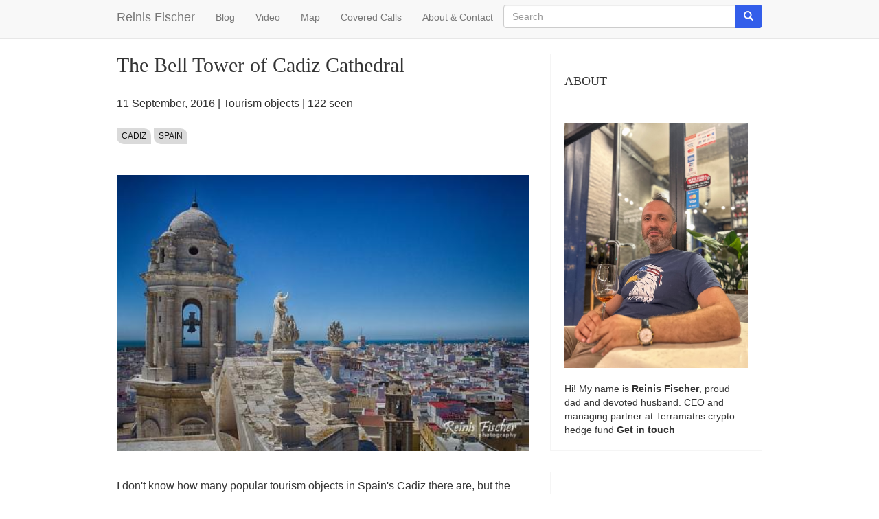

--- FILE ---
content_type: text/html; charset=UTF-8
request_url: https://www.reinisfischer.com/bell-tower-cadiz-cathedral
body_size: 10089
content:
<!DOCTYPE html>
<html  lang="en" dir="ltr">
  <head>
    <meta charset="utf-8" />
<noscript><style>form.antibot * :not(.antibot-message) { display: none !important; }</style>
</noscript><script async src="https://www.googletagmanager.com/gtag/js?id=UA-2340023-50"></script>
<script>window.dataLayer = window.dataLayer || [];function gtag(){dataLayer.push(arguments)};gtag("js", new Date());gtag("set", "developer_id.dMDhkMT", true);gtag("config", "UA-2340023-50", {"groups":"default","anonymize_ip":true,"page_placeholder":"PLACEHOLDER_page_path"});</script>
<meta name="Generator" content="Drupal 10 (https://www.drupal.org)" />
<meta name="MobileOptimized" content="width" />
<meta name="HandheldFriendly" content="true" />
<meta name="viewport" content="width=device-width, initial-scale=1.0" />
<link rel="icon" href="/core/misc/favicon.ico" type="image/vnd.microsoft.icon" />
<link rel="canonical" href="https://www.reinisfischer.com/bell-tower-cadiz-cathedral" />
<link rel="shortlink" href="https://www.reinisfischer.com/node/957" />

    <title>The Bell Tower of Cadiz Cathedral | Reinis Fischer</title>
    <link rel="stylesheet" media="all" href="/core/assets/vendor/jquery.ui/themes/base/core.css?t9jg2j" />
<link rel="stylesheet" media="all" href="/core/assets/vendor/jquery.ui/themes/base/controlgroup.css?t9jg2j" />
<link rel="stylesheet" media="all" href="/core/assets/vendor/jquery.ui/themes/base/checkboxradio.css?t9jg2j" />
<link rel="stylesheet" media="all" href="/core/assets/vendor/jquery.ui/themes/base/resizable.css?t9jg2j" />
<link rel="stylesheet" media="all" href="/core/assets/vendor/jquery.ui/themes/base/button.css?t9jg2j" />
<link rel="stylesheet" media="all" href="/core/assets/vendor/jquery.ui/themes/base/dialog.css?t9jg2j" />
<link rel="stylesheet" media="all" href="/core/misc/components/progress.module.css?t9jg2j" />
<link rel="stylesheet" media="all" href="/core/misc/components/ajax-progress.module.css?t9jg2j" />
<link rel="stylesheet" media="all" href="/core/modules/system/css/components/align.module.css?t9jg2j" />
<link rel="stylesheet" media="all" href="/core/modules/system/css/components/fieldgroup.module.css?t9jg2j" />
<link rel="stylesheet" media="all" href="/core/modules/system/css/components/container-inline.module.css?t9jg2j" />
<link rel="stylesheet" media="all" href="/core/modules/system/css/components/clearfix.module.css?t9jg2j" />
<link rel="stylesheet" media="all" href="/core/modules/system/css/components/details.module.css?t9jg2j" />
<link rel="stylesheet" media="all" href="/core/modules/system/css/components/hidden.module.css?t9jg2j" />
<link rel="stylesheet" media="all" href="/core/modules/system/css/components/item-list.module.css?t9jg2j" />
<link rel="stylesheet" media="all" href="/core/modules/system/css/components/js.module.css?t9jg2j" />
<link rel="stylesheet" media="all" href="/core/modules/system/css/components/nowrap.module.css?t9jg2j" />
<link rel="stylesheet" media="all" href="/core/modules/system/css/components/position-container.module.css?t9jg2j" />
<link rel="stylesheet" media="all" href="/core/modules/system/css/components/reset-appearance.module.css?t9jg2j" />
<link rel="stylesheet" media="all" href="/core/modules/system/css/components/resize.module.css?t9jg2j" />
<link rel="stylesheet" media="all" href="/core/modules/system/css/components/system-status-counter.css?t9jg2j" />
<link rel="stylesheet" media="all" href="/core/modules/system/css/components/system-status-report-counters.css?t9jg2j" />
<link rel="stylesheet" media="all" href="/core/modules/system/css/components/system-status-report-general-info.css?t9jg2j" />
<link rel="stylesheet" media="all" href="/core/modules/system/css/components/tablesort.module.css?t9jg2j" />
<link rel="stylesheet" media="all" href="/modules/contrib/jquery_ui/assets/vendor/jquery.ui/themes/base/core.css?t9jg2j" />
<link rel="stylesheet" media="all" href="/modules/contrib/jquery_ui/assets/vendor/jquery.ui/themes/base/draggable.css?t9jg2j" />
<link rel="stylesheet" media="all" href="/modules/contrib/jquery_ui/assets/vendor/jquery.ui/themes/base/resizable.css?t9jg2j" />
<link rel="stylesheet" media="all" href="/core/modules/ckeditor5/css/ckeditor5.dialog.fix.css?t9jg2j" />
<link rel="stylesheet" media="all" href="/core/modules/views/css/views.module.css?t9jg2j" />
<link rel="stylesheet" media="all" href="/core/assets/vendor/jquery.ui/themes/base/theme.css?t9jg2j" />
<link rel="stylesheet" media="all" href="/modules/contrib/jquery_ui/assets/vendor/jquery.ui/themes/base/theme.css?t9jg2j" />
<link rel="stylesheet" media="all" href="https://cdn.jsdelivr.net/npm/entreprise7pro-bootstrap@3.4.5/dist/css/bootstrap.css" integrity="sha256-ELMm3N0LFs70wt2mEb6CfdACbbJQfLmVHKLV/edLhNY=" crossorigin="anonymous" />
<link rel="stylesheet" media="all" href="https://cdn.jsdelivr.net/npm/@unicorn-fail/drupal-bootstrap-styles@0.0.2/dist/3.1.1/7.x-3.x/drupal-bootstrap.css" integrity="sha512-ys0R7vWvMqi0PjJvf7827YdAhjeAfzLA3DHX0gE/sPUYqbN/sxO6JFzZLvc/wazhj5utAy7rECg1qXQKIEZOfA==" crossorigin="anonymous" />
<link rel="stylesheet" media="all" href="https://cdn.jsdelivr.net/npm/@unicorn-fail/drupal-bootstrap-styles@0.0.2/dist/3.1.1/8.x-3.x/drupal-bootstrap.css" integrity="sha512-ixuOBF5SPFLXivQ0U4/J9sQbZ7ZjmBzciWMBNUEudf6sUJ6ph2zwkpFkoUrB0oUy37lxP4byyHasSpA4rZJSKg==" crossorigin="anonymous" />
<link rel="stylesheet" media="all" href="https://cdn.jsdelivr.net/npm/@unicorn-fail/drupal-bootstrap-styles@0.0.2/dist/3.2.0/7.x-3.x/drupal-bootstrap.css" integrity="sha512-MiCziWBODHzeWsTWg4TMsfyWWoMltpBKnf5Pf5QUH9CXKIVeGpEsHZZ4NiWaJdgqpDzU/ahNWaW80U1ZX99eKw==" crossorigin="anonymous" />
<link rel="stylesheet" media="all" href="https://cdn.jsdelivr.net/npm/@unicorn-fail/drupal-bootstrap-styles@0.0.2/dist/3.2.0/8.x-3.x/drupal-bootstrap.css" integrity="sha512-US+XMOdYSqB2lE8RSbDjBb/r6eTTAv7ydpztf8B7hIWSlwvzQDdaAGun5M4a6GRjCz+BIZ6G43l+UolR+gfLFQ==" crossorigin="anonymous" />
<link rel="stylesheet" media="all" href="https://cdn.jsdelivr.net/npm/@unicorn-fail/drupal-bootstrap-styles@0.0.2/dist/3.3.1/7.x-3.x/drupal-bootstrap.css" integrity="sha512-3gQUt+MI1o8v7eEveRmZzYx6fsIUJ6bRfBLMaUTzdmNQ/1vTWLpNPf13Tcrf7gQ9iHy9A9QjXKxRGoXEeiQnPA==" crossorigin="anonymous" />
<link rel="stylesheet" media="all" href="https://cdn.jsdelivr.net/npm/@unicorn-fail/drupal-bootstrap-styles@0.0.2/dist/3.3.1/8.x-3.x/drupal-bootstrap.css" integrity="sha512-AwNfHm/YKv4l+2rhi0JPat+4xVObtH6WDxFpUnGXkkNEds3OSnCNBSL9Ygd/jQj1QkmHgod9F5seqLErhbQ6/Q==" crossorigin="anonymous" />
<link rel="stylesheet" media="all" href="https://cdn.jsdelivr.net/npm/@unicorn-fail/drupal-bootstrap-styles@0.0.2/dist/3.4.0/8.x-3.x/drupal-bootstrap.css" integrity="sha512-j4mdyNbQqqp+6Q/HtootpbGoc2ZX0C/ktbXnauPFEz7A457PB6le79qasOBVcrSrOBtGAm0aVU2SOKFzBl6RhA==" crossorigin="anonymous" />
<link rel="stylesheet" media="all" href="/themes/terramatris/css/custom.css?t9jg2j" />

    
  </head>
  <body class="path-node page-node-type-blog navbar-is-static-top has-glyphicons">
    <a href="#main-content" class="visually-hidden focusable skip-link">
      Skip to main content
    </a>
    
      <div class="dialog-off-canvas-main-canvas" data-off-canvas-main-canvas>
              <header class="navbar navbar-default navbar-static-top" id="navbar" role="banner">
              <div class="container">
            <div class="navbar-header">
          <div class="region region-navigation">
            <a class="name navbar-brand" href="/" title="Home" rel="home">Reinis Fischer</a>
    
  </div>

                          <button type="button" class="navbar-toggle collapsed" data-toggle="collapse" data-target="#navbar-collapse" aria-expanded="false">
            <span class="sr-only">Toggle navigation</span>
            <span class="icon-bar"></span>
            <span class="icon-bar"></span>
            <span class="icon-bar"></span>
          </button>
              </div>

                    <div id="navbar-collapse" class="navbar-collapse collapse">
            <div class="region region-navigation-collapsible">
    <nav role="navigation" aria-labelledby="block-terramatris-main-menu-menu" id="block-terramatris-main-menu">
            
  <h2 class="visually-hidden" id="block-terramatris-main-menu-menu">Main navigation</h2>
  

        
      <ul class="menu menu--main nav navbar-nav">
                      <li class="first">
                                        <a href="/blog" data-drupal-link-system-path="blog">Blog</a>
              </li>
                      <li>
                                        <a href="/video" data-drupal-link-system-path="video">Video</a>
              </li>
                      <li>
                                        <a href="/map" data-drupal-link-system-path="map">Map</a>
              </li>
                      <li>
                                        <a href="/covered-calls" data-drupal-link-system-path="covered-calls">Covered Calls</a>
              </li>
                      <li class="last">
                                        <a href="/about" data-drupal-link-system-path="node/823">About &amp; Contact</a>
              </li>
        </ul>
  

  </nav>
<div class="search-block-form block block-search block-search-form-block" data-drupal-selector="search-block-form" id="block-terramatris-searchform" role="search">
  
    
      <form action="/search/node" method="get" id="search-block-form" accept-charset="UTF-8">
  <div class="form-item js-form-item form-type-search js-form-type-search form-item-keys js-form-item-keys form-no-label form-group">
      <label for="edit-keys" class="control-label sr-only">Search</label>
  
  
  <div class="input-group"><input title="Enter the terms you wish to search for." data-drupal-selector="edit-keys" class="form-search form-control" placeholder="Search" type="search" id="edit-keys" name="keys" value="" size="15" maxlength="128" data-toggle="tooltip" /><span class="input-group-btn"><button type="submit" value="Search" class="button js-form-submit form-submit btn-primary btn icon-only"><span class="sr-only">Search</span><span class="icon glyphicon glyphicon-search" aria-hidden="true"></span></button></span></div>

  
  
  </div>
<div class="form-actions form-group js-form-wrapper form-wrapper" data-drupal-selector="edit-actions" id="edit-actions"></div>

</form>

  </div>

  </div>

        </div>
                    </div>
          </header>
  


  <div role="main" class="main-container container js-quickedit-main-content">
    <div class="row">

                              <div class="col-sm-12" role="heading">
              <div class="region region-header">
      
<div data-drupal-messages-fallback class="hidden"></div>

  </div>

          </div>
              
            
                  <section class="col-sm-9">

                
                                      
                  
                          <a id="main-content"></a>
            <div class="region region-content">
        <h1 class="page-header">
<span>The Bell Tower of Cadiz Cathedral</span>
</h1>

<section class="views-element-container block block-views block-views-blocknid-block-1 clearfix" id="block-terramatris-views-block-nid-block-1">
  
    

      <div class="form-group"><div class="view view-nid view-id-nid view-display-id-block_1 js-view-dom-id-3a65e03791a58e2edfc310ddb539e2d6e9c951c27b51c2503d2a03bf01eab72a">
  
    
      
      <div class="view-content">
          <div class="views-row"><div class="views-field views-field-nothing"><span class="field-content"> <p><time datetime="2016-09-11T16:13:00+04:00" title="Sunday, September 11, 2016 - 16:13">11  September,  2016</time>
 | <a href="/tourism-objects" hreflang="en">Tourism objects</a> | 122 seen </p>
<div class="tags"><a href="/topics/cadiz">Cadiz</a> <a href="/topics/spain">Spain</a></div>
  <img loading="lazy" src="/sites/default/files/styles/large/public/bell.jpeg?itok=DOrU60Cu" width="480" height="321" alt="" class="img-responsive" />


 

</span></div><div class="views-field views-field-field-youtube"><div class="field-content"></div></div></div>

    </div>
  
          </div>
</div>

  </section>

  
<article data-history-node-id="957" class="blog is-promoted full clearfix">

  
    

  
  <div class="content">
    
            <div class="field field--name-body field--type-text-with-summary field--label-hidden field--item"><p>I don't know how many popular tourism objects in Spain's Cadiz there are, but the Cathedral of Cadiz and it's bell tower should be among them for sure.</p>

<p>We visited Cadiz for couple of hours in June 2016, arrived here from <a href="https://www.reinisfischer.com/ferry-el-puerto-de-santa-maria-cadiz" target="_blank">El Puerto de Santa Maria by the ferry</a> in the morning and left afternoon. There is a small entrance fee - EUR 5, which gives access both to the Bell tower and access to the church, audio guides are available as well. There is no lift to get up to the bell tower. The total height of bell tower is about 40 meters.</p>

<p><img alt="Cathedral of Cadiz" src="https://cdn.reinisfischer.com/sites/default/files/upload/5_12.jpg" style="height:678px; width:790px"></p>

<p><em>Cathedral of Cadiz</em></p>

<p>Tried to apply the panoramic photography above. Not the best result, but somehow framed (fit) whole building in one frame.</p>

<p><a href="https://en.wikipedia.org/wiki/C%C3%A1diz_Cathedral" target="_blank">Cádiz Cathedral</a>&nbsp;&nbsp;is a Roman Catholic church in&nbsp;Cádiz, southern&nbsp;Spain, and the seat of the&nbsp;Diocese of Cadiz y Ceuta. It was built between 1722 and 1838. The cathedral was declared&nbsp;Bien de Interés Cultural&nbsp;in 1931.</p>

<p><img alt="Climbing up the ramp" src="https://cdn.reinisfischer.com/sites/default/files/upload/IMG_4231.jpg" style="height:527px; width:790px"></p>

<p><em>Climbing up the ramp</em></p>

<p>I was the only one visiting bell tower at this time (thus I met some German couple climbing down from the tower). The total height of bell tower is about 40 meters (131ft)</p>

<p>Levante Tower, one of the towers of Cádiz Cathedral, is open to the public and shows panoramas of the city from on high.</p>

<p><img alt="View from the Cadiz Cathedral tower" src="https://cdn.reinisfischer.com/sites/default/files/upload/IMG_4244_HDR.jpg" style="height:529px; width:790px"></p>

<p><em>View from the Cadiz Cathedral tower</em></p>

<p><img alt="View towards bay of Cadiz" src="https://cdn.reinisfischer.com/sites/default/files/upload/IMG_4250_HDR.jpg" style="height:527px; width:790px"></p>

<p><em>View towards bay of Cadiz</em></p>

<p><img alt="The Bell" src="https://cdn.reinisfischer.com/sites/default/files/upload/IMG_4262_HDR.jpg" style="height:524px; width:790px"></p>

<p><em>The Bell</em></p>

<h2>The Bottom Line:</h2>

<p>Probably the best sights of Cadiz just for EUR 5.</p>
</div>
      
  <div class="field field--name-field-location field--type-geolocation field--label-above">
    <div class="field--label">Location</div>
              <div class="field--item"><span typeof="Place">
  <span property="geo" typeof="GeoCoordinates">
    <meta property="latitude" content="36.529135">
    <meta property="longitude" content="-6.295254">
  </span>
  <span class="geolocation-latlng">36.529135, -6.295254</span>
</span>
</div>
          </div>

  </div>

</article>

<section id="block-terramatris-disqus" class="block block-block-content block-block-content3569615c-2c46-4155-81ca-6ed68d443cd4 clearfix">
  
    

      
            <div class="field field--name-body field--type-text-with-summary field--label-hidden field--item"><div id="disqus_thread">&nbsp;</div><script>
   /**
   *  RECOMMENDED CONFIGURATION VARIABLES: EDIT AND UNCOMMENT THE SECTION BELOW TO INSERT DYNAMIC VALUES FROM YOUR PLATFORM OR CMS.
   *  LEARN WHY DEFINING THESE VARIABLES IS IMPORTANT: https://disqus.com/admin/universalcode/#configuration-variables    */
   /*
   var disqus_config = function () {
   this.page.url = PAGE_URL;  // Replace PAGE_URL with your page's canonical URL variable
   this.page.identifier = PAGE_IDENTIFIER; // Replace PAGE_IDENTIFIER with your page's unique identifier variable
   };
   */
   (function() { // DON'T EDIT BELOW THIS LINE
   var d = document, s = d.createElement('script');
   s.src = 'https://reinisfischer.disqus.com/embed.js';
   s.setAttribute('data-timestamp', +new Date());
   (d.head || d.body).appendChild(s);
   })();
</script><noscript>Please enable JavaScript to view the <a href="https://disqus.com/?ref_noscript">comments powered by Disqus.</a></noscript></div>
      
  </section>

<section class="views-element-container block block-views block-views-blockrelated-block-2 clearfix" id="block-terramatris-views-block-related-block-2">
  
      <h2 class="block-title">You might like also</h2>
    

      <div class="form-group"><div class="view view-related view-id-related view-display-id-block_2 js-view-dom-id-f05f608941e5a117469f47b17140e213d028385b8b12752d91379023f47dcf3d">
  
    
      
      <div class="view-content">
          <div class="views-row"><div class="views-field views-field-nothing"><span class="field-content"><div class="col-md-12">
<div class="card row">
        
              <div class="col-md-4 row">
             <a href="/cathedral-cadiz" hreflang="und"><img loading="lazy" src="/sites/default/files/styles/list/public/cadiz.jpeg?itok=TRxQo7Zg" width="400" height="300" alt="" class="img-responsive" />

</a>
 
              </div>

              <div class="col-md-8">
          
  <h2><a href="/cathedral-cadiz" hreflang="und">Cathedral of Cadiz</a> </h2>
       <span class="small text-secondary"> <time datetime="2016-09-13T08:19:46+04:00" title="Tuesday, September 13, 2016 - 08:19">13  September,  2016</time>
 |  74 views </span>  
                <div class="d-none d-sm-inline-block">
                  <p class="mb-2">Cádiz Cathedral&nbsp;is a Roman Catholic church in&nbsp;Cádiz, southern&nbsp;Spain, and the seat of the&nbsp;Diocese of Cadiz y Ceuta. It…</p>
       
                </div>
              </div>
      
   </div>
</div>
<hr></span></div></div>
    <div class="views-row"><div class="views-field views-field-nothing"><span class="field-content"><div class="col-md-12">
<div class="card row">
        
              <div class="col-md-4 row">
             <a href="/pieceoflife/postcards-cadiz" hreflang="und"><img loading="lazy" src="/sites/default/files/styles/list/public/cadiz.jpg?itok=TUFpe518" width="400" height="300" alt="" class="img-responsive" />

</a>
 
              </div>

              <div class="col-md-8">
          
  <h2><a href="/pieceoflife/postcards-cadiz" hreflang="und">Postcards from Cadiz</a> </h2>
       <span class="small text-secondary"> <time datetime="2016-09-10T08:43:10+04:00" title="Saturday, September 10, 2016 - 08:43">10  September,  2016</time>
 |  24 views </span>  
                <div class="d-none d-sm-inline-block">
                  <p class="mb-2">My latest trip to Spain took us to the sunny and astonishing city of Cadiz. In today's Piece of Life series - a fraction, os simply…</p>
       
                </div>
              </div>
      
   </div>
</div>
<hr></span></div></div>
    <div class="views-row"><div class="views-field views-field-nothing"><span class="field-content"><div class="col-md-12">
<div class="card row">
        
              <div class="col-md-4 row">
             <a href="/ferry-el-puerto-de-santa-maria-cadiz" hreflang="und"><img loading="lazy" src="/sites/default/files/styles/list/public/ferry.jpeg?itok=cJQ723qB" width="400" height="300" alt="" class="img-responsive" />

</a>
 
              </div>

              <div class="col-md-8">
          
  <h2><a href="/ferry-el-puerto-de-santa-maria-cadiz" hreflang="und">Ferry from El Puerto de Santa Maria to Cadiz</a> </h2>
       <span class="small text-secondary"> <time datetime="2016-09-04T08:22:46+04:00" title="Sunday, September 4, 2016 - 08:22">4  September,  2016</time>
 |  226 views </span>  
                <div class="d-none d-sm-inline-block">
                  <p class="mb-2">The other day we arrived to El Puerto de Santa Maria just for one reason, we had red in some travel guide, that if approaching from Jerez…</p>
       
                </div>
              </div>
      
   </div>
</div>
<hr></span></div></div>

    </div>
  
          </div>
</div>

  </section>


  </div>

              </section>

                              <aside class="col-sm-3" role="complementary">
              <div class="region region-sidebar-second">
    <section id="block-terramatris-about-2" class="block block-block-content block-block-contented3fcab1-1f39-4ad3-9cfb-65971f28a694 clearfix">
  
      <h2 class="block-title">About</h2>
    

      
            <div class="field field--name-body field--type-text-with-summary field--label-hidden field--item"><figure><img src="https://www.reinisfischer.com/sites/default/files/inline-images/IMG_6584.jpg" width="800" height="1067" loading="lazy"></figure><p>Hi! My name is <strong>Reinis Fischer</strong>, proud dad and devoted husband. CEO and managing partner at <a href="https://www.terramatris.eu/">Terramatris </a>crypto hedge fund <a href="https://www.reinisfischer.com/about"><strong>Get in touch</strong></a></p></div>
      
  </section>

<section class="views-element-container block block-views block-views-blockcategory-block-1 clearfix" id="block-terramatris-views-block-category-block-1">
  
      <h2 class="block-title">Categories</h2>
    

      <div class="form-group"><div class="view view-category view-id-category view-display-id-block_1 js-view-dom-id-f21a751420ef75c0071053721747daba74141f4649c0232f10d7f3c8a9736205">
  
    
      
      <div class="view-content">
          <div class="views-row"><div class="views-field views-field-nothing"><span class="field-content"><p> <a href="/tourism-objects" hreflang="en">Tourism objects</a> (275) </p></span></div></div>
    <div class="views-row"><div class="views-field views-field-nothing"><span class="field-content"><p> <a href="/living-georgia" hreflang="en">Living in Georgia</a> (253) </p></span></div></div>
    <div class="views-row"><div class="views-field views-field-nothing"><span class="field-content"><p> <a href="/restaurant-reviews" hreflang="en">Restaurant reviews</a> (238) </p></span></div></div>
    <div class="views-row"><div class="views-field views-field-nothing"><span class="field-content"><p> <a href="/hotel-reviews" hreflang="en">Hotel reviews</a> (216) </p></span></div></div>
    <div class="views-row"><div class="views-field views-field-nothing"><span class="field-content"><p> <a href="/drupal-development" hreflang="en">Drupal Development</a> (192) </p></span></div></div>
    <div class="views-row"><div class="views-field views-field-nothing"><span class="field-content"><p> <a href="/blogging" hreflang="en">Blogging</a> (161) </p></span></div></div>
    <div class="views-row"><div class="views-field views-field-nothing"><span class="field-content"><p> <a href="/travel-guides" hreflang="en">Travel guides</a> (149) </p></span></div></div>
    <div class="views-row"><div class="views-field views-field-nothing"><span class="field-content"><p> <a href="/home-remodeling" hreflang="en">Home Remodeling</a> (113) </p></span></div></div>
    <div class="views-row"><div class="views-field views-field-nothing"><span class="field-content"><p> <a href="/churches-and-monasteries" hreflang="en">Churches and Monasteries</a> (105) </p></span></div></div>
    <div class="views-row"><div class="views-field views-field-nothing"><span class="field-content"><p> <a href="/investments" hreflang="en">Investments</a> (82) </p></span></div></div>
    <div class="views-row"><div class="views-field views-field-nothing"><span class="field-content"><p> <a href="/servers" hreflang="en">Servers</a> (81) </p></span></div></div>
    <div class="views-row"><div class="views-field views-field-nothing"><span class="field-content"><p> <a href="/macroeconomics" hreflang="en">Macroeconomics</a> (76) </p></span></div></div>
    <div class="views-row"><div class="views-field views-field-nothing"><span class="field-content"><p> <a href="/laptop-reviews" hreflang="en">Laptop Reviews</a> (76) </p></span></div></div>
    <div class="views-row"><div class="views-field views-field-nothing"><span class="field-content"><p> <a href="/crypto" hreflang="en">Crypto</a> (54) </p></span></div></div>
    <div class="views-row"><div class="views-field views-field-nothing"><span class="field-content"><p> <a href="/documentaries" hreflang="en">Documentaries</a> (44) </p></span></div></div>
    <div class="views-row"><div class="views-field views-field-nothing"><span class="field-content"><p> <a href="/shopping-venues" hreflang="en">Shopping Venues</a> (39) </p></span></div></div>
    <div class="views-row"><div class="views-field views-field-nothing"><span class="field-content"><p> <a href="/digital-photography-school" hreflang="en">Digital Photography School</a> (37) </p></span></div></div>
    <div class="views-row"><div class="views-field views-field-nothing"><span class="field-content"><p> <a href="/airports" hreflang="en">Airports</a> (37) </p></span></div></div>
    <div class="views-row"><div class="views-field views-field-nothing"><span class="field-content"><p> <a href="/lakes" hreflang="en">Lakes</a> (31) </p></span></div></div>
    <div class="views-row"><div class="views-field views-field-nothing"><span class="field-content"><p> <a href="/railway-bus-ferry" hreflang="en">Railway / Bus / Ferry</a> (31) </p></span></div></div>
    <div class="views-row"><div class="views-field views-field-nothing"><span class="field-content"><p> <a href="/outdoor-activities" hreflang="en">Outdoor Activities</a> (26) </p></span></div></div>
    <div class="views-row"><div class="views-field views-field-nothing"><span class="field-content"><p> <a href="/stock-portfolio" hreflang="en">Stock Portfolio</a> (25) </p></span></div></div>
    <div class="views-row"><div class="views-field views-field-nothing"><span class="field-content"><p> <a href="/food-blogger" hreflang="en">Food blogger</a> (25) </p></span></div></div>
    <div class="views-row"><div class="views-field views-field-nothing"><span class="field-content"><p> <a href="/military-heritage" hreflang="en">Military Heritage</a> (23) </p></span></div></div>
    <div class="views-row"><div class="views-field views-field-nothing"><span class="field-content"><p> <a href="/emerging-markets" hreflang="en">Emerging Markets</a> (23) </p></span></div></div>
    <div class="views-row"><div class="views-field views-field-nothing"><span class="field-content"><p> <a href="/real-estate" hreflang="en">Real Estate</a> (19) </p></span></div></div>
    <div class="views-row"><div class="views-field views-field-nothing"><span class="field-content"><p> <a href="/museums" hreflang="en">Museums</a> (16) </p></span></div></div>
    <div class="views-row"><div class="views-field views-field-nothing"><span class="field-content"><p> <a href="/options-trading" hreflang="en">Options trading</a> (16) </p></span></div></div>
    <div class="views-row"><div class="views-field views-field-nothing"><span class="field-content"><p> <a href="/health-wellness" hreflang="en">Health &amp; Wellness</a> (15) </p></span></div></div>
    <div class="views-row"><div class="views-field views-field-nothing"><span class="field-content"><p> <a href="/gadget-reviews" hreflang="en">Gadget Reviews</a> (13) </p></span></div></div>
    <div class="views-row"><div class="views-field views-field-nothing"><span class="field-content"><p> <a href="/peer-peer-lending" hreflang="en">Peer to Peer Lending</a> (13) </p></span></div></div>
    <div class="views-row"><div class="views-field views-field-nothing"><span class="field-content"><p> <a href="/entertainment" hreflang="en">Entertainment</a> (13) </p></span></div></div>
    <div class="views-row"><div class="views-field views-field-nothing"><span class="field-content"><p> <a href="/worth-watch" hreflang="en">Worth to Watch</a> (12) </p></span></div></div>
    <div class="views-row"><div class="views-field views-field-nothing"><span class="field-content"><p> <a href="/professional-services" hreflang="en">Professional services</a> (10) </p></span></div></div>
    <div class="views-row"><div class="views-field views-field-nothing"><span class="field-content"><p> <a href="/frame-house" hreflang="en">Frame House</a> (10) </p></span></div></div>
    <div class="views-row"><div class="views-field views-field-nothing"><span class="field-content"><p> <a href="/diy" hreflang="en">DIY</a> (10) </p></span></div></div>
    <div class="views-row"><div class="views-field views-field-nothing"><span class="field-content"><p> <a href="/doing-business" hreflang="en">Doing Business</a> (9) </p></span></div></div>
    <div class="views-row"><div class="views-field views-field-nothing"><span class="field-content"><p> <a href="/farms" hreflang="en">Farms</a> (8) </p></span></div></div>
    <div class="views-row"><div class="views-field views-field-nothing"><span class="field-content"><p> <a href="/genealogy" hreflang="en">Genealogy</a> (3) </p></span></div></div>
    <div class="views-row"><div class="views-field views-field-nothing"><span class="field-content"><p> <a href="/bookshelf" hreflang="en">Bookshelf</a> (2) </p></span></div></div>

    </div>
  
          </div>
</div>

  </section>


  </div>

          </aside>
                  </div>
  </div>

      <footer class="footer container" role="contentinfo">
        <div class="region region-footer">
    <nav role="navigation" aria-labelledby="block-terramatris-footer-menu" id="block-terramatris-footer">
      
  <h2 id="block-terramatris-footer-menu">Quick menu</h2>
  

        
      <ul class="menu menu--footer nav">
                      <li class="first">
                                        <a href="/about" data-drupal-link-system-path="node/823">About</a>
              </li>
                      <li>
                                        <a href="/photo" data-drupal-link-system-path="photo">Photo</a>
              </li>
                      <li>
                                        <a href="/video" data-drupal-link-system-path="video">Video</a>
              </li>
                      <li class="last">
                                        <a href="/pieceoflife" data-drupal-link-system-path="pieceoflife">Piece of Life</a>
              </li>
        </ul>
  

  </nav>
<nav role="navigation" aria-labelledby="block-terramatris-footerinvestments-menu" id="block-terramatris-footerinvestments">
      
  <h2 id="block-terramatris-footerinvestments-menu">Investments</h2>
  

        
      <ul class="menu menu--footer-investments nav">
                      <li class="first">
                                        <a href="/covered-calls" data-drupal-link-system-path="covered-calls">Covered Calls</a>
              </li>
                      <li>
                                        <a href="/topics/dividend-income" data-drupal-link-system-path="taxonomy/term/91">Dividend Income</a>
              </li>
                      <li class="last">
                                        <a href="/dividend-stock-portfolio" data-drupal-link-system-path="node/2119">Dividend Stock Portfolio</a>
              </li>
        </ul>
  

  </nav>
<nav role="navigation" aria-labelledby="block-terramatris-footertravel-menu" id="block-terramatris-footertravel">
      
  <h2 id="block-terramatris-footertravel-menu">Travel</h2>
  

        
      <ul class="menu menu--footer-travel nav">
                      <li class="first">
                                        <a href="/hotel-reviews" data-drupal-link-system-path="taxonomy/term/35">Hotel reviews</a>
              </li>
                      <li>
                                        <a href="/restaurant-reviews" data-drupal-link-system-path="taxonomy/term/80">Restaurant reviews</a>
              </li>
                      <li class="last">
                                        <a href="/travel-guides" data-drupal-link-system-path="taxonomy/term/40">Travel guides</a>
              </li>
        </ul>
  

  </nav>

  </div>

    </footer>
  
  </div>

    
    <script type="application/json" data-drupal-selector="drupal-settings-json">{"path":{"baseUrl":"\/","pathPrefix":"","currentPath":"node\/957","currentPathIsAdmin":false,"isFront":false,"currentLanguage":"en"},"pluralDelimiter":"\u0003","suppressDeprecationErrors":true,"ajaxPageState":{"libraries":"eJxdzGsKAzEIBOAL2c2RgtlIsJg1qLttbt-y9EX_yPANY1END8ORyjvlYZR544APpaFDD7IfCVUJHrCqUaq2D5SlMoq2Ba94h6bahDJuKDN49fQP4IHBfnav_VfApwf1VNAJgsywYxg_v4gWlIvHFN4aHEw3T-ddutZd6AFL9lMq","theme":"terramatris","theme_token":null},"ajaxTrustedUrl":{"\/search\/node":true},"google_analytics":{"account":"UA-2340023-50","trackOutbound":true,"trackMailto":true,"trackTel":true,"trackDownload":true,"trackDownloadExtensions":"7z|aac|arc|arj|asf|asx|avi|bin|csv|doc(x|m)?|dot(x|m)?|exe|flv|gif|gz|gzip|hqx|jar|jpe?g|js|mp(2|3|4|e?g)|mov(ie)?|msi|msp|pdf|phps|png|ppt(x|m)?|pot(x|m)?|pps(x|m)?|ppam|sld(x|m)?|thmx|qtm?|ra(m|r)?|sea|sit|tar|tgz|torrent|txt|wav|wma|wmv|wpd|xls(x|m|b)?|xlt(x|m)|xlam|xml|z|zip"},"bootstrap":{"forms_has_error_value_toggle":1,"modal_animation":1,"modal_backdrop":"true","modal_focus_input":1,"modal_keyboard":1,"modal_select_text":1,"modal_show":1,"modal_size":"","popover_enabled":1,"popover_animation":1,"popover_auto_close":1,"popover_container":"body","popover_content":"","popover_delay":"0","popover_html":0,"popover_placement":"right","popover_selector":"","popover_title":"","popover_trigger":"click","tooltip_enabled":1,"tooltip_animation":1,"tooltip_container":"body","tooltip_delay":"0","tooltip_html":0,"tooltip_placement":"auto left","tooltip_selector":"","tooltip_trigger":"hover"},"statistics":{"data":{"nid":"957"},"url":"\/core\/modules\/statistics\/statistics.php"},"user":{"uid":0,"permissionsHash":"f8f80801d21a48b84a639db20a40fe552b01889577ef59a68c786b65dd66edb4"}}</script>
<script src="/core/assets/vendor/jquery/jquery.min.js?v=3.7.1"></script>
<script src="/core/assets/vendor/underscore/underscore-min.js?v=1.13.7"></script>
<script src="/core/assets/vendor/once/once.min.js?v=1.0.1"></script>
<script src="/core/misc/drupalSettingsLoader.js?v=10.6.1"></script>
<script src="/core/misc/drupal.js?v=10.6.1"></script>
<script src="/core/misc/drupal.init.js?v=10.6.1"></script>
<script src="/core/assets/vendor/jquery.ui/ui/version-min.js?v=10.6.1"></script>
<script src="/core/assets/vendor/jquery.ui/ui/data-min.js?v=10.6.1"></script>
<script src="/core/assets/vendor/jquery.ui/ui/disable-selection-min.js?v=10.6.1"></script>
<script src="/core/assets/vendor/jquery.ui/ui/jquery-patch-min.js?v=10.6.1"></script>
<script src="/core/assets/vendor/jquery.ui/ui/scroll-parent-min.js?v=10.6.1"></script>
<script src="/core/assets/vendor/jquery.ui/ui/unique-id-min.js?v=10.6.1"></script>
<script src="/core/assets/vendor/jquery.ui/ui/focusable-min.js?v=10.6.1"></script>
<script src="/core/assets/vendor/jquery.ui/ui/keycode-min.js?v=10.6.1"></script>
<script src="/core/assets/vendor/jquery.ui/ui/plugin-min.js?v=10.6.1"></script>
<script src="/core/assets/vendor/jquery.ui/ui/widget-min.js?v=10.6.1"></script>
<script src="/core/assets/vendor/jquery.ui/ui/labels-min.js?v=10.6.1"></script>
<script src="/core/assets/vendor/jquery.ui/ui/widgets/controlgroup-min.js?v=10.6.1"></script>
<script src="/core/assets/vendor/jquery.ui/ui/form-reset-mixin-min.js?v=10.6.1"></script>
<script src="/core/assets/vendor/jquery.ui/ui/widgets/mouse-min.js?v=10.6.1"></script>
<script src="/core/assets/vendor/jquery.ui/ui/widgets/checkboxradio-min.js?v=10.6.1"></script>
<script src="/core/assets/vendor/jquery.ui/ui/widgets/draggable-min.js?v=10.6.1"></script>
<script src="/core/assets/vendor/jquery.ui/ui/widgets/resizable-min.js?v=10.6.1"></script>
<script src="/core/assets/vendor/jquery.ui/ui/widgets/button-min.js?v=10.6.1"></script>
<script src="/core/assets/vendor/jquery.ui/ui/widgets/dialog-min.js?v=10.6.1"></script>
<script src="/modules/contrib/jquery_ui/assets/vendor/jquery.ui/ui/version-min.js?v=1.13.2"></script>
<script src="/modules/contrib/jquery_ui/assets/vendor/jquery.ui/ui/data-min.js?v=1.13.2"></script>
<script src="/modules/contrib/jquery_ui/assets/vendor/jquery.ui/ui/disable-selection-min.js?v=1.13.2"></script>
<script src="/modules/contrib/jquery_ui/assets/vendor/jquery.ui/ui/focusable-min.js?v=1.13.2"></script>
<script src="/modules/contrib/jquery_ui/assets/vendor/jquery.ui/ui/form-min.js?v=1.13.2"></script>
<script src="/modules/contrib/jquery_ui/assets/vendor/jquery.ui/ui/ie-min.js?v=1.13.2"></script>
<script src="/modules/contrib/jquery_ui/assets/vendor/jquery.ui/ui/keycode-min.js?v=1.13.2"></script>
<script src="/modules/contrib/jquery_ui/assets/vendor/jquery.ui/ui/labels-min.js?v=1.13.2"></script>
<script src="/modules/contrib/jquery_ui/assets/vendor/jquery.ui/ui/plugin-min.js?v=1.13.2"></script>
<script src="/modules/contrib/jquery_ui/assets/vendor/jquery.ui/ui/safe-active-element-min.js?v=1.13.2"></script>
<script src="/modules/contrib/jquery_ui/assets/vendor/jquery.ui/ui/safe-blur-min.js?v=1.13.2"></script>
<script src="/modules/contrib/jquery_ui/assets/vendor/jquery.ui/ui/scroll-parent-min.js?v=1.13.2"></script>
<script src="/modules/contrib/jquery_ui/assets/vendor/jquery.ui/ui/tabbable-min.js?v=1.13.2"></script>
<script src="/modules/contrib/jquery_ui/assets/vendor/jquery.ui/ui/unique-id-min.js?v=1.13.2"></script>
<script src="/modules/contrib/jquery_ui/assets/vendor/jquery.ui/ui/widget-min.js?v=1.13.2"></script>
<script src="/modules/contrib/jquery_ui/assets/vendor/jquery.ui/ui/widgets/mouse-min.js?v=1.13.2"></script>
<script src="/modules/contrib/jquery_ui/assets/vendor/jquery.ui/ui/position-min.js?v=1.13.2"></script>
<script src="/modules/contrib/jquery_ui/assets/vendor/jquery.ui/ui/widgets/draggable-min.js?v=1.13.2"></script>
<script src="/modules/contrib/jquery_ui/assets/vendor/jquery.ui/ui/widgets/resizable-min.js?v=1.13.2"></script>
<script src="/core/assets/vendor/tabbable/index.umd.min.js?v=6.3.0"></script>
<script src="/core/assets/vendor/tua-body-scroll-lock/tua-bsl.umd.min.js?v=10.6.1"></script>
<script src="/themes/contrib/bootstrap/js/bootstrap-pre-init.js?t9jg2j"></script>
<script src="https://cdn.jsdelivr.net/npm/entreprise7pro-bootstrap@3.4.5/dist/js/bootstrap.js" integrity="sha256-LOiXoKZ2wysQPuIK+KrFj0/gFFms8dpu21l//MOukmw=" crossorigin="anonymous"></script>
<script src="/themes/contrib/bootstrap/js/drupal.bootstrap.js?t9jg2j"></script>
<script src="/themes/contrib/bootstrap/js/attributes.js?t9jg2j"></script>
<script src="/themes/contrib/bootstrap/js/theme.js?t9jg2j"></script>
<script src="/themes/contrib/bootstrap/js/popover.js?t9jg2j"></script>
<script src="/themes/contrib/bootstrap/js/tooltip.js?t9jg2j"></script>
<script src="/core/misc/progress.js?v=10.6.1"></script>
<script src="/themes/contrib/bootstrap/js/misc/progress.js?t9jg2j"></script>
<script src="/core/assets/vendor/loadjs/loadjs.min.js?v=4.3.0"></script>
<script src="/core/misc/debounce.js?v=10.6.1"></script>
<script src="/core/misc/announce.js?v=10.6.1"></script>
<script src="/core/misc/message.js?v=10.6.1"></script>
<script src="/themes/contrib/bootstrap/js/misc/message.js?t9jg2j"></script>
<script src="/core/misc/ajax.js?v=10.6.1"></script>
<script src="/themes/contrib/bootstrap/js/misc/ajax.js?t9jg2j"></script>
<script src="/core/misc/displace.js?v=10.6.1"></script>
<script src="/core/misc/jquery.tabbable.shim.js?v=10.6.1"></script>
<script src="/core/misc/position.js?v=10.6.1"></script>
<script src="/themes/contrib/bootstrap/js/modal.js?t9jg2j"></script>
<script src="/themes/contrib/bootstrap/js/dialog.js?t9jg2j"></script>
<script src="/themes/contrib/bootstrap/js/modal.jquery.ui.bridge.js?t9jg2j"></script>
<script src="/core/misc/dialog/dialog-deprecation.js?v=10.6.1"></script>
<script src="/core/misc/dialog/dialog.js?v=10.6.1"></script>
<script src="/core/misc/dialog/dialog.position.js?v=10.6.1"></script>
<script src="/core/misc/dialog/dialog.ajax.js?v=10.6.1"></script>
<script src="/themes/contrib/bootstrap/js/misc/dialog.ajax.js?t9jg2j"></script>
<script src="/modules/contrib/google_analytics/js/google_analytics.js?v=10.6.1"></script>
<script src="/core/modules/statistics/statistics.js?v=10.6.1"></script>

  </body>
</html>
